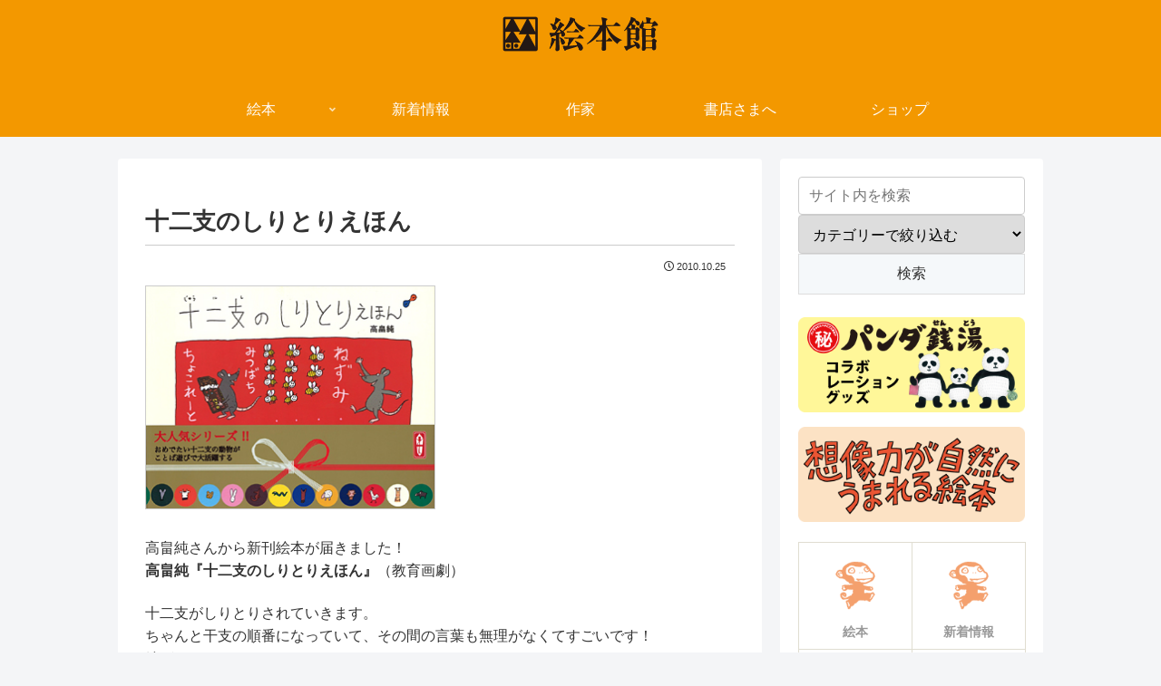

--- FILE ---
content_type: text/html; charset=UTF-8
request_url: https://ehonkan.co.jp/news/post-4138/
body_size: 37407
content:
<!doctype html><html lang="ja"><head><meta charset="utf-8"><meta name="viewport" content="width=device-width, initial-scale=1.0, viewport-fit=cover"><meta name="referrer" content="no-referrer-when-downgrade"><meta name="format-detection" content="telephone=no"><link rel="preconnect dns-prefetch" href="//www.googletagmanager.com"><link rel="preconnect dns-prefetch" href="//www.google-analytics.com"><link rel="preconnect dns-prefetch" href="//ajax.googleapis.com"><link rel="preconnect dns-prefetch" href="//cdnjs.cloudflare.com"><link rel="preconnect dns-prefetch" href="//pagead2.googlesyndication.com"><link rel="preconnect dns-prefetch" href="//googleads.g.doubleclick.net"><link rel="preconnect dns-prefetch" href="//tpc.googlesyndication.com"><link rel="preconnect dns-prefetch" href="//ad.doubleclick.net"><link rel="preconnect dns-prefetch" href="//www.gstatic.com"><link rel="preconnect dns-prefetch" href="//cse.google.com"><link rel="preconnect dns-prefetch" href="//fonts.gstatic.com"><link rel="preconnect dns-prefetch" href="//fonts.googleapis.com"><link rel="preconnect dns-prefetch" href="//cms.quantserve.com"><link rel="preconnect dns-prefetch" href="//secure.gravatar.com"><link rel="preconnect dns-prefetch" href="//cdn.syndication.twimg.com"><link rel="preconnect dns-prefetch" href="//cdn.jsdelivr.net"><link rel="preconnect dns-prefetch" href="//images-fe.ssl-images-amazon.com"><link rel="preconnect dns-prefetch" href="//completion.amazon.com"><link rel="preconnect dns-prefetch" href="//m.media-amazon.com"><link rel="preconnect dns-prefetch" href="//i.moshimo.com"><link rel="preconnect dns-prefetch" href="//aml.valuecommerce.com"><link rel="preconnect dns-prefetch" href="//dalc.valuecommerce.com"><link rel="preconnect dns-prefetch" href="//dalb.valuecommerce.com"><link rel="preload" as="font" type="font/woff" href="https://ehonkan.co.jp/wp/wp-content/themes/cocoon-master/webfonts/icomoon/fonts/icomoon.woff?v=2.7.0.2" crossorigin><link rel="preload" as="font" type="font/woff2" href="https://ehonkan.co.jp/wp/wp-content/themes/cocoon-master/webfonts/fontawesome5/webfonts/fa-brands-400.woff2" crossorigin><link rel="preload" as="font" type="font/woff2" href="https://ehonkan.co.jp/wp/wp-content/themes/cocoon-master/webfonts/fontawesome5/webfonts/fa-regular-400.woff2" crossorigin><link rel="preload" as="font" type="font/woff2" href="https://ehonkan.co.jp/wp/wp-content/themes/cocoon-master/webfonts/fontawesome5/webfonts/fa-solid-900.woff2" crossorigin><link media="all" href="https://ehonkan.co.jp/wp/wp-content/cache/autoptimize/css/autoptimize_77414887d927ec33c9b333f7d358a1b1.css" rel="stylesheet"><link media="screen" href="https://ehonkan.co.jp/wp/wp-content/cache/autoptimize/css/autoptimize_00df71b5809d374b00ce03791ac8fac1.css" rel="stylesheet"><title>十二支のしりとりえほん  |  絵本館</title><meta name='robots' content='max-image-preview:large' /><meta property="og:type" content="article"><meta property="og:description" content="高畠純さんから新刊絵本が届きました！"><meta property="og:title" content="十二支のしりとりえほん"><meta property="og:url" content="https://ehonkan.co.jp/news/post-4138/"><meta property="og:image" content="https://ehonkan.co.jp/wp/wp-content/uploads/2010/10/101025.jpg"><meta property="og:site_name" content="絵本館"><meta property="og:locale" content="ja_JP"><meta property="fb:app_id" content="357726420960751"><meta property="article:published_time" content="2010-10-25T17:00:03+09:00" /><meta property="article:modified_time" content="2010-10-25T17:00:03+09:00" /><meta property="article:section" content="新着情報"><meta name="twitter:card" content="summary_large_image"><meta property="twitter:description" content="高畠純さんから新刊絵本が届きました！"><meta property="twitter:title" content="十二支のしりとりえほん"><meta property="twitter:url" content="https://ehonkan.co.jp/news/post-4138/"><meta name="twitter:image" content="https://ehonkan.co.jp/wp/wp-content/uploads/2010/10/101025.jpg"><meta name="twitter:domain" content="ehonkan.co.jp"><meta name="twitter:creator" content="@ehonkan"><meta name="twitter:site" content="@ehonkan"><link rel='dns-prefetch' href='//webfonts.sakura.ne.jp' /><link rel='dns-prefetch' href='//ajax.googleapis.com' /><link rel='dns-prefetch' href='//cdnjs.cloudflare.com' /><link rel="alternate" type="application/rss+xml" title="絵本館 &raquo; フィード" href="https://ehonkan.co.jp/feed/" /><link rel="alternate" type="application/rss+xml" title="絵本館 &raquo; コメントフィード" href="https://ehonkan.co.jp/comments/feed/" /> <script src='https://ajax.googleapis.com/ajax/libs/jquery/3.6.1/jquery.min.js?ver=3.6.1' id='jquery-core-js'></script> <script src='https://cdnjs.cloudflare.com/ajax/libs/jquery-migrate/3.3.2/jquery-migrate.min.js?ver=3.0.1' id='jquery-migrate-js'></script> <script src='//webfonts.sakura.ne.jp/js/sakurav3.js?fadein=0&#038;ver=3.1.4' id='typesquare_std-js'></script> <link rel='shortlink' href='https://ehonkan.co.jp/?p=4138' /><link rel="canonical" href="https://ehonkan.co.jp/news/post-4138/"><meta name="description" content="高畠純さんから新刊絵本が届きました！"><meta name="keywords" content="新着情報"><meta name="thumbnail" content="https://ehonkan.co.jp/wp/wp-content/uploads/2010/10/101025.jpg">  <script type="application/ld+json">{
  "@context": "https://schema.org",
  "@type": "Article",
  "mainEntityOfPage":{
    "@type":"WebPage",
    "@id":"https://ehonkan.co.jp/news/post-4138/"
  },
  "headline": "十二支のしりとりえほん",
  "image": {
    "@type": "ImageObject",
    "url": "https://ehonkan.co.jp/wp/wp-content/uploads/2010/10/101025.jpg",
    "width": 696,
    "height": 537
  },
  "datePublished": "2010-10-25T17:00:03+09:00",
  "dateModified": "2010-10-25T17:00:03+09:00",
  "author": {
    "@type": "Person",
    "name": "絵本館",
    "url": "https://ehonkan.co.jp"
  },
  "description": "高畠純さんから新刊絵本が届きました！…"
}</script> <link rel="icon" href="https://ehonkan.co.jp/wp/wp-content/uploads/2021/04/cropped-ehonkan_logo-32x32.jpg" sizes="32x32" /><link rel="icon" href="https://ehonkan.co.jp/wp/wp-content/uploads/2021/04/cropped-ehonkan_logo-192x192.jpg" sizes="192x192" /><link rel="apple-touch-icon" href="https://ehonkan.co.jp/wp/wp-content/uploads/2021/04/cropped-ehonkan_logo-180x180.jpg" /><meta name="msapplication-TileImage" content="https://ehonkan.co.jp/wp/wp-content/uploads/2021/04/cropped-ehonkan_logo-270x270.jpg" /></head><body class="post-template-default single single-post postid-4138 single-format-standard body public-page page-body categoryid-2 ff-yu-gothic fz-16px fw-400 hlt-center-logo-wrap ect-vertical-card-3-wrap rect-mini-card-wrap no-scrollable-sidebar no-scrollable-main sidebar-right mblt-header-mobile-buttons author-admin no-post-update no-post-author no-sp-snippet font-awesome-5 thumb-square" itemscope itemtype="https://schema.org/WebPage"><div id="container" class="container cf"> <svg xmlns="http://www.w3.org/2000/svg" viewBox="0 0 0 0" width="0" height="0" focusable="false" role="none" style="visibility: hidden; position: absolute; left: -9999px; overflow: hidden;" ><defs><filter id="wp-duotone-dark-grayscale"><feColorMatrix color-interpolation-filters="sRGB" type="matrix" values=" .299 .587 .114 0 0 .299 .587 .114 0 0 .299 .587 .114 0 0 .299 .587 .114 0 0 " /><feComponentTransfer color-interpolation-filters="sRGB" ><feFuncR type="table" tableValues="0 0.49803921568627" /><feFuncG type="table" tableValues="0 0.49803921568627" /><feFuncB type="table" tableValues="0 0.49803921568627" /><feFuncA type="table" tableValues="1 1" /></feComponentTransfer><feComposite in2="SourceGraphic" operator="in" /></filter></defs></svg><svg xmlns="http://www.w3.org/2000/svg" viewBox="0 0 0 0" width="0" height="0" focusable="false" role="none" style="visibility: hidden; position: absolute; left: -9999px; overflow: hidden;" ><defs><filter id="wp-duotone-grayscale"><feColorMatrix color-interpolation-filters="sRGB" type="matrix" values=" .299 .587 .114 0 0 .299 .587 .114 0 0 .299 .587 .114 0 0 .299 .587 .114 0 0 " /><feComponentTransfer color-interpolation-filters="sRGB" ><feFuncR type="table" tableValues="0 1" /><feFuncG type="table" tableValues="0 1" /><feFuncB type="table" tableValues="0 1" /><feFuncA type="table" tableValues="1 1" /></feComponentTransfer><feComposite in2="SourceGraphic" operator="in" /></filter></defs></svg><svg xmlns="http://www.w3.org/2000/svg" viewBox="0 0 0 0" width="0" height="0" focusable="false" role="none" style="visibility: hidden; position: absolute; left: -9999px; overflow: hidden;" ><defs><filter id="wp-duotone-purple-yellow"><feColorMatrix color-interpolation-filters="sRGB" type="matrix" values=" .299 .587 .114 0 0 .299 .587 .114 0 0 .299 .587 .114 0 0 .299 .587 .114 0 0 " /><feComponentTransfer color-interpolation-filters="sRGB" ><feFuncR type="table" tableValues="0.54901960784314 0.98823529411765" /><feFuncG type="table" tableValues="0 1" /><feFuncB type="table" tableValues="0.71764705882353 0.25490196078431" /><feFuncA type="table" tableValues="1 1" /></feComponentTransfer><feComposite in2="SourceGraphic" operator="in" /></filter></defs></svg><svg xmlns="http://www.w3.org/2000/svg" viewBox="0 0 0 0" width="0" height="0" focusable="false" role="none" style="visibility: hidden; position: absolute; left: -9999px; overflow: hidden;" ><defs><filter id="wp-duotone-blue-red"><feColorMatrix color-interpolation-filters="sRGB" type="matrix" values=" .299 .587 .114 0 0 .299 .587 .114 0 0 .299 .587 .114 0 0 .299 .587 .114 0 0 " /><feComponentTransfer color-interpolation-filters="sRGB" ><feFuncR type="table" tableValues="0 1" /><feFuncG type="table" tableValues="0 0.27843137254902" /><feFuncB type="table" tableValues="0.5921568627451 0.27843137254902" /><feFuncA type="table" tableValues="1 1" /></feComponentTransfer><feComposite in2="SourceGraphic" operator="in" /></filter></defs></svg><svg xmlns="http://www.w3.org/2000/svg" viewBox="0 0 0 0" width="0" height="0" focusable="false" role="none" style="visibility: hidden; position: absolute; left: -9999px; overflow: hidden;" ><defs><filter id="wp-duotone-midnight"><feColorMatrix color-interpolation-filters="sRGB" type="matrix" values=" .299 .587 .114 0 0 .299 .587 .114 0 0 .299 .587 .114 0 0 .299 .587 .114 0 0 " /><feComponentTransfer color-interpolation-filters="sRGB" ><feFuncR type="table" tableValues="0 0" /><feFuncG type="table" tableValues="0 0.64705882352941" /><feFuncB type="table" tableValues="0 1" /><feFuncA type="table" tableValues="1 1" /></feComponentTransfer><feComposite in2="SourceGraphic" operator="in" /></filter></defs></svg><svg xmlns="http://www.w3.org/2000/svg" viewBox="0 0 0 0" width="0" height="0" focusable="false" role="none" style="visibility: hidden; position: absolute; left: -9999px; overflow: hidden;" ><defs><filter id="wp-duotone-magenta-yellow"><feColorMatrix color-interpolation-filters="sRGB" type="matrix" values=" .299 .587 .114 0 0 .299 .587 .114 0 0 .299 .587 .114 0 0 .299 .587 .114 0 0 " /><feComponentTransfer color-interpolation-filters="sRGB" ><feFuncR type="table" tableValues="0.78039215686275 1" /><feFuncG type="table" tableValues="0 0.94901960784314" /><feFuncB type="table" tableValues="0.35294117647059 0.47058823529412" /><feFuncA type="table" tableValues="1 1" /></feComponentTransfer><feComposite in2="SourceGraphic" operator="in" /></filter></defs></svg><svg xmlns="http://www.w3.org/2000/svg" viewBox="0 0 0 0" width="0" height="0" focusable="false" role="none" style="visibility: hidden; position: absolute; left: -9999px; overflow: hidden;" ><defs><filter id="wp-duotone-purple-green"><feColorMatrix color-interpolation-filters="sRGB" type="matrix" values=" .299 .587 .114 0 0 .299 .587 .114 0 0 .299 .587 .114 0 0 .299 .587 .114 0 0 " /><feComponentTransfer color-interpolation-filters="sRGB" ><feFuncR type="table" tableValues="0.65098039215686 0.40392156862745" /><feFuncG type="table" tableValues="0 1" /><feFuncB type="table" tableValues="0.44705882352941 0.4" /><feFuncA type="table" tableValues="1 1" /></feComponentTransfer><feComposite in2="SourceGraphic" operator="in" /></filter></defs></svg><svg xmlns="http://www.w3.org/2000/svg" viewBox="0 0 0 0" width="0" height="0" focusable="false" role="none" style="visibility: hidden; position: absolute; left: -9999px; overflow: hidden;" ><defs><filter id="wp-duotone-blue-orange"><feColorMatrix color-interpolation-filters="sRGB" type="matrix" values=" .299 .587 .114 0 0 .299 .587 .114 0 0 .299 .587 .114 0 0 .299 .587 .114 0 0 " /><feComponentTransfer color-interpolation-filters="sRGB" ><feFuncR type="table" tableValues="0.098039215686275 1" /><feFuncG type="table" tableValues="0 0.66274509803922" /><feFuncB type="table" tableValues="0.84705882352941 0.41960784313725" /><feFuncA type="table" tableValues="1 1" /></feComponentTransfer><feComposite in2="SourceGraphic" operator="in" /></filter></defs></svg><div id="header-container" class="header-container"><div id="header-container-in" class="header-container-in hlt-center-logo"><header id="header" class="header cf" itemscope itemtype="https://schema.org/WPHeader"><div id="header-in" class="header-in wrap cf" itemscope itemtype="https://schema.org/WebSite"><div class="logo logo-header logo-image"><a href="https://ehonkan.co.jp/" class="site-name site-name-text-link" itemprop="url"><span class="site-name-text"><img class="site-logo-image header-site-logo-image" src="https://ehonkan.sakura.ne.jp/wp/wp-content/uploads/2020/02/ehonkan_logo.png" alt="絵本館" width="182" height="55"><meta itemprop="name about" content="絵本館"></span></a></div></div></header><nav id="navi" class="navi cf" itemscope itemtype="https://schema.org/SiteNavigationElement"><div id="navi-in" class="navi-in wrap cf"><ul id="menu-main" class="menu-top menu-header menu-pc"><li id="menu-item-318" class="menu-item menu-item-type-taxonomy menu-item-object-category menu-item-has-children menu-item-has-no-description"><a href="https://ehonkan.co.jp/ehon/"><div class="caption-wrap"><div class="item-label">絵本</div></div><div class="top-has-sub has-sub has-icon"><div class="fas fa-angle-down" aria-hidden="true"></div></div></a><ul class="sub-menu"><li id="menu-item-319" class="menu-item menu-item-type-taxonomy menu-item-object-category menu-item-has-no-description"><a href="https://ehonkan.co.jp/ehon/carta/"><div class="caption-wrap"><div class="item-label">かるた</div></div></a></li><li id="menu-item-320" class="menu-item menu-item-type-taxonomy menu-item-object-category menu-item-has-no-description"><a href="https://ehonkan.co.jp/calendar/"><div class="caption-wrap"><div class="item-label">カレンダー</div></div></a></li></ul></li><li id="menu-item-317" class="menu-item menu-item-type-taxonomy menu-item-object-category current-post-ancestor current-menu-parent current-post-parent menu-item-has-no-description"><a href="https://ehonkan.co.jp/news/"><div class="caption-wrap"><div class="item-label">新着情報</div></div></a></li><li id="menu-item-891" class="menu-item menu-item-type-post_type menu-item-object-page current-post-parent menu-item-has-no-description"><a href="https://ehonkan.co.jp/authors-list/"><div class="caption-wrap"><div class="item-label">作家</div></div></a></li><li id="menu-item-12724" class="menu-item menu-item-type-post_type menu-item-object-page menu-item-has-no-description"><a href="https://ehonkan.co.jp/bookstore/"><div class="caption-wrap"><div class="item-label">書店さまへ</div></div></a></li><li id="menu-item-322" class="menu-item menu-item-type-custom menu-item-object-custom menu-item-has-no-description"><a href="https://ehonkan.co.jp/shop/"><div class="caption-wrap"><div class="item-label">ショップ</div></div></a></li></ul></div></nav></div></div><div id="content" class="content cf"><div id="content-in" class="content-in wrap"><main id="main" class="main" itemscope itemtype="https://schema.org/Blog"><article id="post-4138" class="article post-4138 post type-post status-publish format-standard has-post-thumbnail hentry category-news-post" itemscope="itemscope" itemprop="blogPost" itemtype="https://schema.org/BlogPosting" data-clarity-region="article"><header class="article-header entry-header"><h1 class="entry-title" itemprop="headline">十二支のしりとりえほん</h1><div class="eye-catch-wrap display-none"><figure class="eye-catch" itemprop="image" itemscope itemtype="https://schema.org/ImageObject"> <img width="320" height="247" src="https://ehonkan.co.jp/wp/wp-content/uploads/2010/10/101025.jpg" class="attachment-320x247 size-320x247 eye-catch-image wp-post-image" alt="" decoding="async" srcset="https://ehonkan.co.jp/wp/wp-content/uploads/2010/10/101025.jpg 320w, https://ehonkan.co.jp/wp/wp-content/uploads/2010/10/101025-150x116.jpg 150w" sizes="(max-width: 320px) 100vw, 320px" /><meta itemprop="url" content="https://ehonkan.co.jp/wp/wp-content/uploads/2010/10/101025.jpg"><meta itemprop="width" content="320"><meta itemprop="height" content="247"></figure></div><div class="date-tags"> <span class="post-date"><span class="far fa-clock" aria-hidden="true"></span><time class="entry-date date published updated" datetime="2010-10-25T17:00:03+09:00" itemprop="datePublished dateModified">2010.10.25</time></span></div></header><div class="entry-content cf iwe-border" itemprop="mainEntityOfPage"><p><a href="https://ehonkan.co.jp/wp/wp-content/uploads/2010/10/101025.jpg"><img decoding="async" loading="lazy" src="https://ehonkan.co.jp/wp/wp-content/uploads/2010/10/101025.jpg" alt="" width="320" height="247" class="alignnone size-full wp-image-9171" srcset="https://ehonkan.co.jp/wp/wp-content/uploads/2010/10/101025.jpg 320w, https://ehonkan.co.jp/wp/wp-content/uploads/2010/10/101025-150x116.jpg 150w" sizes="(max-width: 320px) 100vw, 320px" /></a></p><p>高畠純さんから新刊絵本が届きました！<br /> <strong>高畠純『十二支のしりとりえほん』</strong>（教育画劇）</p><p>十二支がしりとりされていきます。<br /> ちゃんと干支の順番になっていて、その間の言葉も無理がなくてすごいです！<br /> 絵がとってもかわいい～。<br /> 金色の帯にのしと水引がかかっていて、おめでたいですね。</p></div><footer class="article-footer entry-footer"><div id="pager-post-navi" class="pager-post-navi post-navi-default cf"> <a href="https://ehonkan.co.jp/news/kanchigai18/" title="あぁ、言いまちがい・勘ちがいタイトル　Vol.18" class="prev-post a-wrap border-element cf"><div class="fas fa-chevron-left iconfont" aria-hidden="true"></div><figure class="prev-post-thumb card-thumb"><img width="200" height="200" src="https://ehonkan.co.jp/wp/wp-content/uploads/2013/02/kanchigai.gif" class="attachment-thumb240 size-thumb240 wp-post-image" alt="" decoding="async" loading="lazy" srcset="https://ehonkan.co.jp/wp/wp-content/uploads/2013/02/kanchigai.gif 200w, https://ehonkan.co.jp/wp/wp-content/uploads/2013/02/kanchigai-150x150.gif 150w" sizes="(max-width: 200px) 100vw, 200px" /></figure><div class="prev-post-title">あぁ、言いまちがい・勘ちがいタイトル　Vol.18</div></a><a href="https://ehonkan.co.jp/news/post-4139/" title="飯野和好『山男の四月』原画展" class="next-post a-wrap cf"><div class="fas fa-chevron-right iconfont" aria-hidden="true"></div><figure class="next-post-thumb card-thumb"> <img width="320" height="217" src="https://ehonkan.co.jp/wp/wp-content/uploads/2010/10/101026.jpg" class="attachment-thumb240 size-thumb240 wp-post-image" alt="" decoding="async" loading="lazy" srcset="https://ehonkan.co.jp/wp/wp-content/uploads/2010/10/101026.jpg 320w, https://ehonkan.co.jp/wp/wp-content/uploads/2010/10/101026-150x102.jpg 150w" sizes="(max-width: 320px) 100vw, 320px" /></figure><div class="next-post-title">飯野和好『山男の四月』原画展</div></a></div><div class="entry-categories-tags ctdt-one-row"><div class="entry-categories"><a class="cat-link cat-link-2" href="https://ehonkan.co.jp/news/"><span class="fas fa-folder cat-icon tax-icon" aria-hidden="true"></span>新着情報</a></div></div><div class="sns-share ss-col-3 bc-brand-color-white sbc-hide ss-bottom"><div class="sns-share-message">シェアする</div><div class="sns-share-buttons sns-buttons"> <a href="https://twitter.com/intent/tweet?text=%E5%8D%81%E4%BA%8C%E6%94%AF%E3%81%AE%E3%81%97%E3%82%8A%E3%81%A8%E3%82%8A%E3%81%88%E3%81%BB%E3%82%93&#038;url=https%3A%2F%2Fehonkan.co.jp%2Fnews%2Fpost-4138%2F&#038;via=ehonkan" class="sns-button share-button twitter-button twitter-share-button-sq x-corp-button x-corp-share-button-sq" target="_blank" title="Xでシェア" rel="nofollow noopener noreferrer" aria-label="Xでシェア"><span class="social-icon icon-x-corp"></span><span class="button-caption">X</span><span class="share-count twitter-share-count x-share-count"></span></a> <a href="//www.facebook.com/sharer/sharer.php?u=https%3A%2F%2Fehonkan.co.jp%2Fnews%2Fpost-4138%2F&#038;t=%E5%8D%81%E4%BA%8C%E6%94%AF%E3%81%AE%E3%81%97%E3%82%8A%E3%81%A8%E3%82%8A%E3%81%88%E3%81%BB%E3%82%93" class="sns-button share-button facebook-button facebook-share-button-sq" target="_blank" title="Facebookでシェア" rel="nofollow noopener noreferrer" aria-label="Facebookでシェア"><span class="social-icon icon-facebook"></span><span class="button-caption">Facebook</span><span class="share-count facebook-share-count"></span></a> <a href="//timeline.line.me/social-plugin/share?url=https%3A%2F%2Fehonkan.co.jp%2Fnews%2Fpost-4138%2F" class="sns-button share-button line-button line-share-button-sq" target="_blank" title="LINEでシェア" rel="nofollow noopener noreferrer" aria-label="LINEでシェア"><span class="social-icon icon-line"></span><span class="button-caption">LINE</span><span class="share-count line-share-count"></span></a></div></div><div class="footer-meta"><div class="author-info"> <span class="fas fa-pencil-alt" aria-hidden="true"></span> <a href="https://ehonkan.co.jp" class="author-link"> <span class="post-author vcard author" itemprop="editor author creator copyrightHolder" itemscope itemtype="https://schema.org/Person"><meta itemprop="url" content="https://ehonkan.co.jp"> <span class="author-name fn" itemprop="name">絵本館</span> </span> </a></div></div></footer></article><div class="under-entry-content"></div><div id="breadcrumb" class="breadcrumb breadcrumb-category sbp-main-bottom" itemscope itemtype="https://schema.org/BreadcrumbList"><div class="breadcrumb-home" itemscope itemtype="https://schema.org/ListItem" itemprop="itemListElement"><span class="fas fa-home fa-fw" aria-hidden="true"></span><a href="https://ehonkan.co.jp" itemprop="item"><span itemprop="name" class="breadcrumb-caption">ホーム</span></a><meta itemprop="position" content="1" /><span class="sp"><span class="fas fa-angle-right" aria-hidden="true"></span></span></div><div class="breadcrumb-item" itemscope itemtype="https://schema.org/ListItem" itemprop="itemListElement"><span class="fas fa-folder fa-fw" aria-hidden="true"></span><a href="https://ehonkan.co.jp/news/" itemprop="item"><span itemprop="name" class="breadcrumb-caption">新着情報</span></a><meta itemprop="position" content="2" /></div></div></main><div id="sidebar" class="sidebar nwa cf" role="complementary"><aside id="custom_html-7" class="widget_text widget widget-sidebar widget-sidebar-standard widget_custom_html"><div class="textwidget custom-html-widget"><div class="msc"><form method="get" action="https://ehonkan.co.jp"> <input name="s" id="s" type="text" placeholder="サイト内を検索" /> <select  name='cat' id='cat' class='postform'><option value='0' selected='selected'>カテゴリーで絞り込む</option><option class="level-0" value="3">作家</option><option class="level-0" value="1">絵本</option> </select> <input id="submit" type="submit" value="検索" /></form></div><div class="side_btn"><a href="https://ehonkan.co.jp/panda-collab/"><img src="https://ehonkan.co.jp/wp/wp-content/uploads/2024/10/menu_btn_-collab.png" alt="パンダ銭湯　コラボレーショングッズ" width="500" height="211" class="aligncenter size-medium nobdr nobdr" /></a></div><div class="side_btn"><a href="https://ehonkan.co.jp/souzouryoku/"><img src="https://ehonkan.co.jp/wp/wp-content/uploads/2023/08/menu_btn_souzouryoku.png" alt="想像力が自然にうまれる絵本" width="500" height="211" class="aligncenter size-medium nobdr nobdr" /></a></div></div></aside><aside id="box_menu-2" class="widget widget-sidebar widget-sidebar-standard widget_box_menu"><div class="box-menus no-icon"><a class="box-menu" href="https://ehonkan.co.jp/ehon/" target="_self"><div class="box-menu-icon"><img src="https://ehonkan.sakura.ne.jp/wp/wp-content/uploads/2020/03/saru_orange.png" alt="絵本" /></div><div class="box-menu-label">絵本</div><div class="box-menu-description"></div></a><a class="box-menu" href="https://ehonkan.co.jp/news/" target="_self"><div class="box-menu-icon"><img src="https://ehonkan.sakura.ne.jp/wp/wp-content/uploads/2020/03/saru_orange.png" alt="新着情報" /></div><div class="box-menu-label">新着情報</div><div class="box-menu-description"></div></a><a class="box-menu" href="https://ehonkan.co.jp/authors-list/" target="_self"><div class="box-menu-icon"><img src="https://ehonkan.sakura.ne.jp/wp/wp-content/uploads/2020/03/saru_orange.png" alt="作家" /></div><div class="box-menu-label">作家</div><div class="box-menu-description"></div></a><a class="box-menu" href="https://ehonkan.co.jp/news/photo/" target="_self"><div class="box-menu-icon"><img src="https://ehonkan.sakura.ne.jp/wp/wp-content/uploads/2020/03/saru_orange.png" alt="写真館" /></div><div class="box-menu-label">写真館</div><div class="box-menu-description"></div></a><a class="box-menu" href="https://ehonkan.co.jp/bookstore/" target="_self"><div class="box-menu-icon"><img src="https://ehonkan.sakura.ne.jp/wp/wp-content/uploads/2020/03/saru_orange.png" alt="書店さまへ" /></div><div class="box-menu-label">書店さまへ</div><div class="box-menu-description"></div></a><a class="box-menu" href="https://ehonkan.co.jp/tag/bookstore/" target="_self"><div class="box-menu-icon"><img src="https://ehonkan.sakura.ne.jp/wp/wp-content/uploads/2020/03/saru_orange.png" alt="書店紹介" /></div><div class="box-menu-label">書店紹介</div><div class="box-menu-description"></div></a><a class="box-menu" href="https://ehonkan.co.jp/news/overseas/" target="_self"><div class="box-menu-icon"><img src="https://ehonkan.sakura.ne.jp/wp/wp-content/uploads/2020/03/saru_orange.png" alt="海外版" /></div><div class="box-menu-label">海外版</div><div class="box-menu-description"></div></a><a class="box-menu" href="https://ehonkan.co.jp/column/" target="_blank" rel="noopener"><div class="box-menu-icon"><div class="fas fa-star" aria-hidden="true"></div></div><div class="box-menu-label">編集長コラム</div><div class="box-menu-description"></div></a><a class="box-menu" href="https://ehonkan.co.jp/shop/" target="_self"><div class="box-menu-icon"><div class="fas fa-star" aria-hidden="true"></div></div><div class="box-menu-label">ショップ</div><div class="box-menu-description"></div></a></div></aside><aside id="sns_follow_buttons-2" class="widget widget-sidebar widget-sidebar-standard widget_sns_follow_buttons"><h3 class="widget-sidebar-title widget-title">絵本館SNS</h3><div class="sns-follow bc-brand-color fbc-hide sf-widget"><div class="sns-follow-buttons sns-buttons"> <a href="https://twitter.com/ehonkan" class="sns-button follow-button twitter-button twitter-follow-button-sq x-corp-button x-corp-follow-button-sq" target="_blank" title="Xをフォロー" rel="nofollow noopener noreferrer" aria-label="Xをフォロー"><span class="icon-x-corp-logo"></span></a> <a href="https://www.facebook.com/ehonkan" class="sns-button follow-button facebook-button facebook-follow-button-sq" target="_blank" title="Facebookをフォロー" rel="nofollow noopener noreferrer" aria-label="Facebookをフォロー"><span class="icon-facebook-logo"></span></a> <a href="https://www.instagram.com/ehonkan/" class="sns-button follow-button instagram-button instagram-follow-button-sq" target="_blank" title="Instagramをフォロー" rel="nofollow noopener noreferrer" aria-label="Instagramをフォロー"><span class="icon-instagram-logo"></span></a> <a href="https://ehonkan.co.jp/feed/" class="sns-button follow-button rss-button rss-follow-button-sq" target="_blank" title="RSSで更新情報を購読" rel="nofollow noopener noreferrer" aria-label="RSSで更新情報を購読"><span class="icon-rss-logo"></span></a></div></div></aside></div></div></div><footer id="footer" class="footer footer-container nwa" itemscope itemtype="https://schema.org/WPFooter"><div id="footer-in" class="footer-in wrap cf"><div class="footer-bottom fdt-logo fnm-text-width cf"><div class="footer-bottom-logo"><div class="logo logo-footer logo-image"><a href="https://ehonkan.co.jp/" class="site-name site-name-text-link" itemprop="url"><span class="site-name-text"><img class="site-logo-image footer-site-logo-image" src="https://ehonkan.sakura.ne.jp/wp/wp-content/uploads/2020/03/ehonkan_logo_footer.png" alt="絵本館"><meta itemprop="name about" content="絵本館"></span></a></div></div><div class="footer-bottom-content"><nav id="navi-footer" class="navi-footer"><div id="navi-footer-in" class="navi-footer-in"><ul id="menu-sub" class="menu-footer"><li id="menu-item-336" class="menu-item menu-item-type-post_type menu-item-object-page menu-item-336"><a href="https://ehonkan.co.jp/company/">会社案内</a></li><li id="menu-item-334" class="menu-item menu-item-type-post_type menu-item-object-page menu-item-334"><a href="https://ehonkan.co.jp/contact/">お問い合せ</a></li><li id="menu-item-335" class="menu-item menu-item-type-post_type menu-item-object-page menu-item-335"><a href="https://ehonkan.co.jp/company/copyright/">著作物の利用について</a></li><li id="menu-item-1121" class="menu-item menu-item-type-post_type menu-item-object-page menu-item-1121"><a href="https://ehonkan.co.jp/company/contribution/">投稿作品について</a></li></ul></div></nav><div class="source-org copyright">© 1999-2026 EHONKAN,Publishers,inc.</div></div></div></div></footer><ul id="menu-main-1" class="mobile-header-menu-buttons mobile-menu-buttons"><li class="navi-menu-button menu-button"><a href="https://ehonkan.co.jp/ehon/" class="menu-button-in"><span class="custom-menu-icon menu-icon"><span class="fas fa-star"></span></span><span class="custom-menu-caption menu-caption">絵本</span></a></li><li class="navi-menu-button menu-button"><a href="https://ehonkan.co.jp/news/" class="menu-button-in"><span class="custom-menu-icon menu-icon"><span class="fas fa-star"></span></span><span class="custom-menu-caption menu-caption">新着情報</span></a></li><li class="navi-menu-button menu-button"><a href="https://ehonkan.co.jp/authors-list/" class="menu-button-in"><span class="custom-menu-icon menu-icon"><span class="fas fa-star"></span></span><span class="custom-menu-caption menu-caption">作家</span></a></li><li class="navi-menu-button menu-button"><a href="https://ehonkan.co.jp/bookstore/" class="menu-button-in"><span class="custom-menu-icon menu-icon"><span class="fas fa-star"></span></span><span class="custom-menu-caption menu-caption">書店さまへ</span></a></li><li class="navi-menu-button menu-button"><a href="https://ehonkan.co.jp/shop/" class="menu-button-in"><span class="custom-menu-icon menu-icon"><span class="fas fa-star"></span></span><span class="custom-menu-caption menu-caption">ショップ</span></a></li></ul><div id="go-to-top" class="go-to-top"> <button class="go-to-top-button go-to-top-common go-to-top-hide go-to-top-button-icon-font" aria-label="トップへ戻る"><span class="fas fa-angle-double-up"></span></button></div> <script>// Used by Gallery Custom Links to handle tenacious Lightboxes
				//jQuery(document).ready(function () {

					function mgclInit() {
						
						// In jQuery:
						// if (jQuery.fn.off) {
						// 	jQuery('.no-lightbox, .no-lightbox img').off('click'); // jQuery 1.7+
						// }
						// else {
						// 	jQuery('.no-lightbox, .no-lightbox img').unbind('click'); // < jQuery 1.7
						// }

						// 2022/10/24: In Vanilla JS
						var elements = document.querySelectorAll('.no-lightbox, .no-lightbox img');
						for (var i = 0; i < elements.length; i++) {
						 	elements[i].onclick = null;
						}


						// In jQuery:
						//jQuery('a.no-lightbox').click(mgclOnClick);

						// 2022/10/24: In Vanilla JS:
						var elements = document.querySelectorAll('a.no-lightbox');
						for (var i = 0; i < elements.length; i++) {
						 	elements[i].onclick = mgclOnClick;
						}

						// in jQuery:
						// if (jQuery.fn.off) {
						// 	jQuery('a.set-target').off('click'); // jQuery 1.7+
						// }
						// else {
						// 	jQuery('a.set-target').unbind('click'); // < jQuery 1.7
						// }
						// jQuery('a.set-target').click(mgclOnClick);

						// 2022/10/24: In Vanilla JS:
						var elements = document.querySelectorAll('a.set-target');
						for (var i = 0; i < elements.length; i++) {
						 	elements[i].onclick = mgclOnClick;
						}
					}

					function mgclOnClick() {
						if (!this.target || this.target == '' || this.target == '_self')
							window.location = this.href;
						else
							window.open(this.href,this.target);
						return false;
					}

					// From WP Gallery Custom Links
					// Reduce the number of  conflicting lightboxes
					function mgclAddLoadEvent(func) {
						var oldOnload = window.onload;
						if (typeof window.onload != 'function') {
							window.onload = func;
						} else {
							window.onload = function() {
								oldOnload();
								func();
							}
						}
					}

					mgclAddLoadEvent(mgclInit);
					mgclInit();

				//});</script> <script id='contact-form-7-js-extra'>var wpcf7 = {"api":{"root":"https:\/\/ehonkan.co.jp\/wp-json\/","namespace":"contact-form-7\/v1"}};</script> <script id='baguettebox-js-js-after'>(function($){
           baguetteBox.run(".entry-content");
          })(jQuery);</script> <script id='cocoon-js-js-extra'>var cocoon_localize_script_options = {"is_lazy_load_enable":null,"is_fixed_mobile_buttons_enable":"1","is_google_font_lazy_load_enable":null};</script> <script id='jquery-fancybox-js-after'>var fb_timeout, fb_opts={'autoScale':true,'showCloseButton':true,'width':560,'height':340,'margin':20,'pixelRatio':'false','padding':10,'centerOnScroll':false,'enableEscapeButton':true,'speedIn':300,'speedOut':300,'overlayShow':true,'hideOnOverlayClick':true,'overlayColor':'#000','overlayOpacity':0.6,'minViewportWidth':320,'minVpHeight':320,'disableCoreLightbox':'true','enableBlockControls':'true','fancybox_openBlockControls':'true' };
if(typeof easy_fancybox_handler==='undefined'){
var easy_fancybox_handler=function(){
jQuery([".nolightbox","a.wp-block-file__button","a.pin-it-button","a[href*='pinterest.com\/pin\/create']","a[href*='facebook.com\/share']","a[href*='twitter.com\/share']"].join(',')).addClass('nofancybox');
jQuery('a.fancybox-close').on('click',function(e){e.preventDefault();jQuery.fancybox.close()});
/* IMG */
						var unlinkedImageBlocks=jQuery(".wp-block-image > img:not(.nofancybox,figure.nofancybox>img)");
						unlinkedImageBlocks.wrap(function() {
							var href = jQuery( this ).attr( "src" );
							return "<a href='" + href + "'></a>";
						});
var fb_IMG_select=jQuery('a[href*=".jpg" i]:not(.nofancybox,li.nofancybox>a,figure.nofancybox>a),area[href*=".jpg" i]:not(.nofancybox),a[href*=".png" i]:not(.nofancybox,li.nofancybox>a,figure.nofancybox>a),area[href*=".png" i]:not(.nofancybox),a[href*=".webp" i]:not(.nofancybox,li.nofancybox>a,figure.nofancybox>a),area[href*=".webp" i]:not(.nofancybox),a[href*=".jpeg" i]:not(.nofancybox,li.nofancybox>a,figure.nofancybox>a),area[href*=".jpeg" i]:not(.nofancybox)');
fb_IMG_select.addClass('fancybox image');
var fb_IMG_sections=jQuery('.gallery,.wp-block-gallery,.tiled-gallery,.wp-block-jetpack-tiled-gallery,.ngg-galleryoverview,.ngg-imagebrowser,.nextgen_pro_blog_gallery,.nextgen_pro_film,.nextgen_pro_horizontal_filmstrip,.ngg-pro-masonry-wrapper,.ngg-pro-mosaic-container,.nextgen_pro_sidescroll,.nextgen_pro_slideshow,.nextgen_pro_thumbnail_grid,.tiled-gallery');
fb_IMG_sections.each(function(){jQuery(this).find(fb_IMG_select).attr('rel','gallery-'+fb_IMG_sections.index(this));});
jQuery('a.fancybox,area.fancybox,.fancybox>a').each(function(){jQuery(this).fancybox(jQuery.extend(true,{},fb_opts,{'transition':'elastic','transitionIn':'elastic','transitionOut':'elastic','opacity':false,'hideOnContentClick':false,'titleShow':true,'titlePosition':'over','titleFromAlt':false,'showNavArrows':true,'enableKeyboardNav':true,'cyclic':false,'mouseWheel':'true','changeSpeed':250,'changeFade':300}))});
};};
var easy_fancybox_auto=function(){setTimeout(function(){jQuery('a#fancybox-auto,#fancybox-auto>a').first().trigger('click')},1000);};
jQuery(easy_fancybox_handler);jQuery(document).on('post-load',easy_fancybox_handler);
jQuery(easy_fancybox_auto);</script> </div> <script defer src="https://ehonkan.co.jp/wp/wp-content/cache/autoptimize/js/autoptimize_0b7eb7ae2c23248da38ee4e0091b522d.js"></script></body></html>